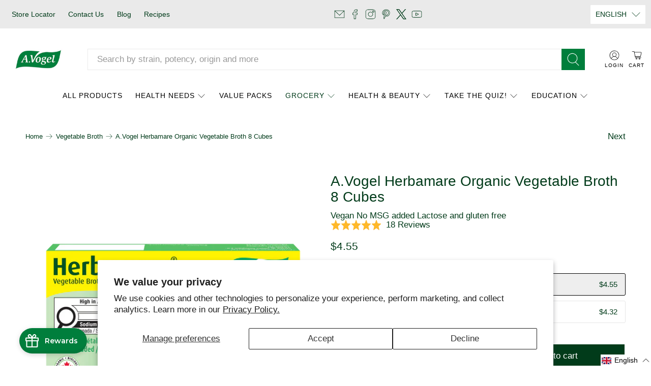

--- FILE ---
content_type: text/html; charset=utf-8
request_url: https://www.google.com/recaptcha/api2/anchor?ar=1&k=6Ldf0HQaAAAAAAzr_xFOZKETj-9NUMINow97pNKg&co=aHR0cHM6Ly9zaG9wLmF2b2dlbC5jYTo0NDM.&hl=en&v=N67nZn4AqZkNcbeMu4prBgzg&size=invisible&anchor-ms=20000&execute-ms=30000&cb=990mq4rb5l60
body_size: 48804
content:
<!DOCTYPE HTML><html dir="ltr" lang="en"><head><meta http-equiv="Content-Type" content="text/html; charset=UTF-8">
<meta http-equiv="X-UA-Compatible" content="IE=edge">
<title>reCAPTCHA</title>
<style type="text/css">
/* cyrillic-ext */
@font-face {
  font-family: 'Roboto';
  font-style: normal;
  font-weight: 400;
  font-stretch: 100%;
  src: url(//fonts.gstatic.com/s/roboto/v48/KFO7CnqEu92Fr1ME7kSn66aGLdTylUAMa3GUBHMdazTgWw.woff2) format('woff2');
  unicode-range: U+0460-052F, U+1C80-1C8A, U+20B4, U+2DE0-2DFF, U+A640-A69F, U+FE2E-FE2F;
}
/* cyrillic */
@font-face {
  font-family: 'Roboto';
  font-style: normal;
  font-weight: 400;
  font-stretch: 100%;
  src: url(//fonts.gstatic.com/s/roboto/v48/KFO7CnqEu92Fr1ME7kSn66aGLdTylUAMa3iUBHMdazTgWw.woff2) format('woff2');
  unicode-range: U+0301, U+0400-045F, U+0490-0491, U+04B0-04B1, U+2116;
}
/* greek-ext */
@font-face {
  font-family: 'Roboto';
  font-style: normal;
  font-weight: 400;
  font-stretch: 100%;
  src: url(//fonts.gstatic.com/s/roboto/v48/KFO7CnqEu92Fr1ME7kSn66aGLdTylUAMa3CUBHMdazTgWw.woff2) format('woff2');
  unicode-range: U+1F00-1FFF;
}
/* greek */
@font-face {
  font-family: 'Roboto';
  font-style: normal;
  font-weight: 400;
  font-stretch: 100%;
  src: url(//fonts.gstatic.com/s/roboto/v48/KFO7CnqEu92Fr1ME7kSn66aGLdTylUAMa3-UBHMdazTgWw.woff2) format('woff2');
  unicode-range: U+0370-0377, U+037A-037F, U+0384-038A, U+038C, U+038E-03A1, U+03A3-03FF;
}
/* math */
@font-face {
  font-family: 'Roboto';
  font-style: normal;
  font-weight: 400;
  font-stretch: 100%;
  src: url(//fonts.gstatic.com/s/roboto/v48/KFO7CnqEu92Fr1ME7kSn66aGLdTylUAMawCUBHMdazTgWw.woff2) format('woff2');
  unicode-range: U+0302-0303, U+0305, U+0307-0308, U+0310, U+0312, U+0315, U+031A, U+0326-0327, U+032C, U+032F-0330, U+0332-0333, U+0338, U+033A, U+0346, U+034D, U+0391-03A1, U+03A3-03A9, U+03B1-03C9, U+03D1, U+03D5-03D6, U+03F0-03F1, U+03F4-03F5, U+2016-2017, U+2034-2038, U+203C, U+2040, U+2043, U+2047, U+2050, U+2057, U+205F, U+2070-2071, U+2074-208E, U+2090-209C, U+20D0-20DC, U+20E1, U+20E5-20EF, U+2100-2112, U+2114-2115, U+2117-2121, U+2123-214F, U+2190, U+2192, U+2194-21AE, U+21B0-21E5, U+21F1-21F2, U+21F4-2211, U+2213-2214, U+2216-22FF, U+2308-230B, U+2310, U+2319, U+231C-2321, U+2336-237A, U+237C, U+2395, U+239B-23B7, U+23D0, U+23DC-23E1, U+2474-2475, U+25AF, U+25B3, U+25B7, U+25BD, U+25C1, U+25CA, U+25CC, U+25FB, U+266D-266F, U+27C0-27FF, U+2900-2AFF, U+2B0E-2B11, U+2B30-2B4C, U+2BFE, U+3030, U+FF5B, U+FF5D, U+1D400-1D7FF, U+1EE00-1EEFF;
}
/* symbols */
@font-face {
  font-family: 'Roboto';
  font-style: normal;
  font-weight: 400;
  font-stretch: 100%;
  src: url(//fonts.gstatic.com/s/roboto/v48/KFO7CnqEu92Fr1ME7kSn66aGLdTylUAMaxKUBHMdazTgWw.woff2) format('woff2');
  unicode-range: U+0001-000C, U+000E-001F, U+007F-009F, U+20DD-20E0, U+20E2-20E4, U+2150-218F, U+2190, U+2192, U+2194-2199, U+21AF, U+21E6-21F0, U+21F3, U+2218-2219, U+2299, U+22C4-22C6, U+2300-243F, U+2440-244A, U+2460-24FF, U+25A0-27BF, U+2800-28FF, U+2921-2922, U+2981, U+29BF, U+29EB, U+2B00-2BFF, U+4DC0-4DFF, U+FFF9-FFFB, U+10140-1018E, U+10190-1019C, U+101A0, U+101D0-101FD, U+102E0-102FB, U+10E60-10E7E, U+1D2C0-1D2D3, U+1D2E0-1D37F, U+1F000-1F0FF, U+1F100-1F1AD, U+1F1E6-1F1FF, U+1F30D-1F30F, U+1F315, U+1F31C, U+1F31E, U+1F320-1F32C, U+1F336, U+1F378, U+1F37D, U+1F382, U+1F393-1F39F, U+1F3A7-1F3A8, U+1F3AC-1F3AF, U+1F3C2, U+1F3C4-1F3C6, U+1F3CA-1F3CE, U+1F3D4-1F3E0, U+1F3ED, U+1F3F1-1F3F3, U+1F3F5-1F3F7, U+1F408, U+1F415, U+1F41F, U+1F426, U+1F43F, U+1F441-1F442, U+1F444, U+1F446-1F449, U+1F44C-1F44E, U+1F453, U+1F46A, U+1F47D, U+1F4A3, U+1F4B0, U+1F4B3, U+1F4B9, U+1F4BB, U+1F4BF, U+1F4C8-1F4CB, U+1F4D6, U+1F4DA, U+1F4DF, U+1F4E3-1F4E6, U+1F4EA-1F4ED, U+1F4F7, U+1F4F9-1F4FB, U+1F4FD-1F4FE, U+1F503, U+1F507-1F50B, U+1F50D, U+1F512-1F513, U+1F53E-1F54A, U+1F54F-1F5FA, U+1F610, U+1F650-1F67F, U+1F687, U+1F68D, U+1F691, U+1F694, U+1F698, U+1F6AD, U+1F6B2, U+1F6B9-1F6BA, U+1F6BC, U+1F6C6-1F6CF, U+1F6D3-1F6D7, U+1F6E0-1F6EA, U+1F6F0-1F6F3, U+1F6F7-1F6FC, U+1F700-1F7FF, U+1F800-1F80B, U+1F810-1F847, U+1F850-1F859, U+1F860-1F887, U+1F890-1F8AD, U+1F8B0-1F8BB, U+1F8C0-1F8C1, U+1F900-1F90B, U+1F93B, U+1F946, U+1F984, U+1F996, U+1F9E9, U+1FA00-1FA6F, U+1FA70-1FA7C, U+1FA80-1FA89, U+1FA8F-1FAC6, U+1FACE-1FADC, U+1FADF-1FAE9, U+1FAF0-1FAF8, U+1FB00-1FBFF;
}
/* vietnamese */
@font-face {
  font-family: 'Roboto';
  font-style: normal;
  font-weight: 400;
  font-stretch: 100%;
  src: url(//fonts.gstatic.com/s/roboto/v48/KFO7CnqEu92Fr1ME7kSn66aGLdTylUAMa3OUBHMdazTgWw.woff2) format('woff2');
  unicode-range: U+0102-0103, U+0110-0111, U+0128-0129, U+0168-0169, U+01A0-01A1, U+01AF-01B0, U+0300-0301, U+0303-0304, U+0308-0309, U+0323, U+0329, U+1EA0-1EF9, U+20AB;
}
/* latin-ext */
@font-face {
  font-family: 'Roboto';
  font-style: normal;
  font-weight: 400;
  font-stretch: 100%;
  src: url(//fonts.gstatic.com/s/roboto/v48/KFO7CnqEu92Fr1ME7kSn66aGLdTylUAMa3KUBHMdazTgWw.woff2) format('woff2');
  unicode-range: U+0100-02BA, U+02BD-02C5, U+02C7-02CC, U+02CE-02D7, U+02DD-02FF, U+0304, U+0308, U+0329, U+1D00-1DBF, U+1E00-1E9F, U+1EF2-1EFF, U+2020, U+20A0-20AB, U+20AD-20C0, U+2113, U+2C60-2C7F, U+A720-A7FF;
}
/* latin */
@font-face {
  font-family: 'Roboto';
  font-style: normal;
  font-weight: 400;
  font-stretch: 100%;
  src: url(//fonts.gstatic.com/s/roboto/v48/KFO7CnqEu92Fr1ME7kSn66aGLdTylUAMa3yUBHMdazQ.woff2) format('woff2');
  unicode-range: U+0000-00FF, U+0131, U+0152-0153, U+02BB-02BC, U+02C6, U+02DA, U+02DC, U+0304, U+0308, U+0329, U+2000-206F, U+20AC, U+2122, U+2191, U+2193, U+2212, U+2215, U+FEFF, U+FFFD;
}
/* cyrillic-ext */
@font-face {
  font-family: 'Roboto';
  font-style: normal;
  font-weight: 500;
  font-stretch: 100%;
  src: url(//fonts.gstatic.com/s/roboto/v48/KFO7CnqEu92Fr1ME7kSn66aGLdTylUAMa3GUBHMdazTgWw.woff2) format('woff2');
  unicode-range: U+0460-052F, U+1C80-1C8A, U+20B4, U+2DE0-2DFF, U+A640-A69F, U+FE2E-FE2F;
}
/* cyrillic */
@font-face {
  font-family: 'Roboto';
  font-style: normal;
  font-weight: 500;
  font-stretch: 100%;
  src: url(//fonts.gstatic.com/s/roboto/v48/KFO7CnqEu92Fr1ME7kSn66aGLdTylUAMa3iUBHMdazTgWw.woff2) format('woff2');
  unicode-range: U+0301, U+0400-045F, U+0490-0491, U+04B0-04B1, U+2116;
}
/* greek-ext */
@font-face {
  font-family: 'Roboto';
  font-style: normal;
  font-weight: 500;
  font-stretch: 100%;
  src: url(//fonts.gstatic.com/s/roboto/v48/KFO7CnqEu92Fr1ME7kSn66aGLdTylUAMa3CUBHMdazTgWw.woff2) format('woff2');
  unicode-range: U+1F00-1FFF;
}
/* greek */
@font-face {
  font-family: 'Roboto';
  font-style: normal;
  font-weight: 500;
  font-stretch: 100%;
  src: url(//fonts.gstatic.com/s/roboto/v48/KFO7CnqEu92Fr1ME7kSn66aGLdTylUAMa3-UBHMdazTgWw.woff2) format('woff2');
  unicode-range: U+0370-0377, U+037A-037F, U+0384-038A, U+038C, U+038E-03A1, U+03A3-03FF;
}
/* math */
@font-face {
  font-family: 'Roboto';
  font-style: normal;
  font-weight: 500;
  font-stretch: 100%;
  src: url(//fonts.gstatic.com/s/roboto/v48/KFO7CnqEu92Fr1ME7kSn66aGLdTylUAMawCUBHMdazTgWw.woff2) format('woff2');
  unicode-range: U+0302-0303, U+0305, U+0307-0308, U+0310, U+0312, U+0315, U+031A, U+0326-0327, U+032C, U+032F-0330, U+0332-0333, U+0338, U+033A, U+0346, U+034D, U+0391-03A1, U+03A3-03A9, U+03B1-03C9, U+03D1, U+03D5-03D6, U+03F0-03F1, U+03F4-03F5, U+2016-2017, U+2034-2038, U+203C, U+2040, U+2043, U+2047, U+2050, U+2057, U+205F, U+2070-2071, U+2074-208E, U+2090-209C, U+20D0-20DC, U+20E1, U+20E5-20EF, U+2100-2112, U+2114-2115, U+2117-2121, U+2123-214F, U+2190, U+2192, U+2194-21AE, U+21B0-21E5, U+21F1-21F2, U+21F4-2211, U+2213-2214, U+2216-22FF, U+2308-230B, U+2310, U+2319, U+231C-2321, U+2336-237A, U+237C, U+2395, U+239B-23B7, U+23D0, U+23DC-23E1, U+2474-2475, U+25AF, U+25B3, U+25B7, U+25BD, U+25C1, U+25CA, U+25CC, U+25FB, U+266D-266F, U+27C0-27FF, U+2900-2AFF, U+2B0E-2B11, U+2B30-2B4C, U+2BFE, U+3030, U+FF5B, U+FF5D, U+1D400-1D7FF, U+1EE00-1EEFF;
}
/* symbols */
@font-face {
  font-family: 'Roboto';
  font-style: normal;
  font-weight: 500;
  font-stretch: 100%;
  src: url(//fonts.gstatic.com/s/roboto/v48/KFO7CnqEu92Fr1ME7kSn66aGLdTylUAMaxKUBHMdazTgWw.woff2) format('woff2');
  unicode-range: U+0001-000C, U+000E-001F, U+007F-009F, U+20DD-20E0, U+20E2-20E4, U+2150-218F, U+2190, U+2192, U+2194-2199, U+21AF, U+21E6-21F0, U+21F3, U+2218-2219, U+2299, U+22C4-22C6, U+2300-243F, U+2440-244A, U+2460-24FF, U+25A0-27BF, U+2800-28FF, U+2921-2922, U+2981, U+29BF, U+29EB, U+2B00-2BFF, U+4DC0-4DFF, U+FFF9-FFFB, U+10140-1018E, U+10190-1019C, U+101A0, U+101D0-101FD, U+102E0-102FB, U+10E60-10E7E, U+1D2C0-1D2D3, U+1D2E0-1D37F, U+1F000-1F0FF, U+1F100-1F1AD, U+1F1E6-1F1FF, U+1F30D-1F30F, U+1F315, U+1F31C, U+1F31E, U+1F320-1F32C, U+1F336, U+1F378, U+1F37D, U+1F382, U+1F393-1F39F, U+1F3A7-1F3A8, U+1F3AC-1F3AF, U+1F3C2, U+1F3C4-1F3C6, U+1F3CA-1F3CE, U+1F3D4-1F3E0, U+1F3ED, U+1F3F1-1F3F3, U+1F3F5-1F3F7, U+1F408, U+1F415, U+1F41F, U+1F426, U+1F43F, U+1F441-1F442, U+1F444, U+1F446-1F449, U+1F44C-1F44E, U+1F453, U+1F46A, U+1F47D, U+1F4A3, U+1F4B0, U+1F4B3, U+1F4B9, U+1F4BB, U+1F4BF, U+1F4C8-1F4CB, U+1F4D6, U+1F4DA, U+1F4DF, U+1F4E3-1F4E6, U+1F4EA-1F4ED, U+1F4F7, U+1F4F9-1F4FB, U+1F4FD-1F4FE, U+1F503, U+1F507-1F50B, U+1F50D, U+1F512-1F513, U+1F53E-1F54A, U+1F54F-1F5FA, U+1F610, U+1F650-1F67F, U+1F687, U+1F68D, U+1F691, U+1F694, U+1F698, U+1F6AD, U+1F6B2, U+1F6B9-1F6BA, U+1F6BC, U+1F6C6-1F6CF, U+1F6D3-1F6D7, U+1F6E0-1F6EA, U+1F6F0-1F6F3, U+1F6F7-1F6FC, U+1F700-1F7FF, U+1F800-1F80B, U+1F810-1F847, U+1F850-1F859, U+1F860-1F887, U+1F890-1F8AD, U+1F8B0-1F8BB, U+1F8C0-1F8C1, U+1F900-1F90B, U+1F93B, U+1F946, U+1F984, U+1F996, U+1F9E9, U+1FA00-1FA6F, U+1FA70-1FA7C, U+1FA80-1FA89, U+1FA8F-1FAC6, U+1FACE-1FADC, U+1FADF-1FAE9, U+1FAF0-1FAF8, U+1FB00-1FBFF;
}
/* vietnamese */
@font-face {
  font-family: 'Roboto';
  font-style: normal;
  font-weight: 500;
  font-stretch: 100%;
  src: url(//fonts.gstatic.com/s/roboto/v48/KFO7CnqEu92Fr1ME7kSn66aGLdTylUAMa3OUBHMdazTgWw.woff2) format('woff2');
  unicode-range: U+0102-0103, U+0110-0111, U+0128-0129, U+0168-0169, U+01A0-01A1, U+01AF-01B0, U+0300-0301, U+0303-0304, U+0308-0309, U+0323, U+0329, U+1EA0-1EF9, U+20AB;
}
/* latin-ext */
@font-face {
  font-family: 'Roboto';
  font-style: normal;
  font-weight: 500;
  font-stretch: 100%;
  src: url(//fonts.gstatic.com/s/roboto/v48/KFO7CnqEu92Fr1ME7kSn66aGLdTylUAMa3KUBHMdazTgWw.woff2) format('woff2');
  unicode-range: U+0100-02BA, U+02BD-02C5, U+02C7-02CC, U+02CE-02D7, U+02DD-02FF, U+0304, U+0308, U+0329, U+1D00-1DBF, U+1E00-1E9F, U+1EF2-1EFF, U+2020, U+20A0-20AB, U+20AD-20C0, U+2113, U+2C60-2C7F, U+A720-A7FF;
}
/* latin */
@font-face {
  font-family: 'Roboto';
  font-style: normal;
  font-weight: 500;
  font-stretch: 100%;
  src: url(//fonts.gstatic.com/s/roboto/v48/KFO7CnqEu92Fr1ME7kSn66aGLdTylUAMa3yUBHMdazQ.woff2) format('woff2');
  unicode-range: U+0000-00FF, U+0131, U+0152-0153, U+02BB-02BC, U+02C6, U+02DA, U+02DC, U+0304, U+0308, U+0329, U+2000-206F, U+20AC, U+2122, U+2191, U+2193, U+2212, U+2215, U+FEFF, U+FFFD;
}
/* cyrillic-ext */
@font-face {
  font-family: 'Roboto';
  font-style: normal;
  font-weight: 900;
  font-stretch: 100%;
  src: url(//fonts.gstatic.com/s/roboto/v48/KFO7CnqEu92Fr1ME7kSn66aGLdTylUAMa3GUBHMdazTgWw.woff2) format('woff2');
  unicode-range: U+0460-052F, U+1C80-1C8A, U+20B4, U+2DE0-2DFF, U+A640-A69F, U+FE2E-FE2F;
}
/* cyrillic */
@font-face {
  font-family: 'Roboto';
  font-style: normal;
  font-weight: 900;
  font-stretch: 100%;
  src: url(//fonts.gstatic.com/s/roboto/v48/KFO7CnqEu92Fr1ME7kSn66aGLdTylUAMa3iUBHMdazTgWw.woff2) format('woff2');
  unicode-range: U+0301, U+0400-045F, U+0490-0491, U+04B0-04B1, U+2116;
}
/* greek-ext */
@font-face {
  font-family: 'Roboto';
  font-style: normal;
  font-weight: 900;
  font-stretch: 100%;
  src: url(//fonts.gstatic.com/s/roboto/v48/KFO7CnqEu92Fr1ME7kSn66aGLdTylUAMa3CUBHMdazTgWw.woff2) format('woff2');
  unicode-range: U+1F00-1FFF;
}
/* greek */
@font-face {
  font-family: 'Roboto';
  font-style: normal;
  font-weight: 900;
  font-stretch: 100%;
  src: url(//fonts.gstatic.com/s/roboto/v48/KFO7CnqEu92Fr1ME7kSn66aGLdTylUAMa3-UBHMdazTgWw.woff2) format('woff2');
  unicode-range: U+0370-0377, U+037A-037F, U+0384-038A, U+038C, U+038E-03A1, U+03A3-03FF;
}
/* math */
@font-face {
  font-family: 'Roboto';
  font-style: normal;
  font-weight: 900;
  font-stretch: 100%;
  src: url(//fonts.gstatic.com/s/roboto/v48/KFO7CnqEu92Fr1ME7kSn66aGLdTylUAMawCUBHMdazTgWw.woff2) format('woff2');
  unicode-range: U+0302-0303, U+0305, U+0307-0308, U+0310, U+0312, U+0315, U+031A, U+0326-0327, U+032C, U+032F-0330, U+0332-0333, U+0338, U+033A, U+0346, U+034D, U+0391-03A1, U+03A3-03A9, U+03B1-03C9, U+03D1, U+03D5-03D6, U+03F0-03F1, U+03F4-03F5, U+2016-2017, U+2034-2038, U+203C, U+2040, U+2043, U+2047, U+2050, U+2057, U+205F, U+2070-2071, U+2074-208E, U+2090-209C, U+20D0-20DC, U+20E1, U+20E5-20EF, U+2100-2112, U+2114-2115, U+2117-2121, U+2123-214F, U+2190, U+2192, U+2194-21AE, U+21B0-21E5, U+21F1-21F2, U+21F4-2211, U+2213-2214, U+2216-22FF, U+2308-230B, U+2310, U+2319, U+231C-2321, U+2336-237A, U+237C, U+2395, U+239B-23B7, U+23D0, U+23DC-23E1, U+2474-2475, U+25AF, U+25B3, U+25B7, U+25BD, U+25C1, U+25CA, U+25CC, U+25FB, U+266D-266F, U+27C0-27FF, U+2900-2AFF, U+2B0E-2B11, U+2B30-2B4C, U+2BFE, U+3030, U+FF5B, U+FF5D, U+1D400-1D7FF, U+1EE00-1EEFF;
}
/* symbols */
@font-face {
  font-family: 'Roboto';
  font-style: normal;
  font-weight: 900;
  font-stretch: 100%;
  src: url(//fonts.gstatic.com/s/roboto/v48/KFO7CnqEu92Fr1ME7kSn66aGLdTylUAMaxKUBHMdazTgWw.woff2) format('woff2');
  unicode-range: U+0001-000C, U+000E-001F, U+007F-009F, U+20DD-20E0, U+20E2-20E4, U+2150-218F, U+2190, U+2192, U+2194-2199, U+21AF, U+21E6-21F0, U+21F3, U+2218-2219, U+2299, U+22C4-22C6, U+2300-243F, U+2440-244A, U+2460-24FF, U+25A0-27BF, U+2800-28FF, U+2921-2922, U+2981, U+29BF, U+29EB, U+2B00-2BFF, U+4DC0-4DFF, U+FFF9-FFFB, U+10140-1018E, U+10190-1019C, U+101A0, U+101D0-101FD, U+102E0-102FB, U+10E60-10E7E, U+1D2C0-1D2D3, U+1D2E0-1D37F, U+1F000-1F0FF, U+1F100-1F1AD, U+1F1E6-1F1FF, U+1F30D-1F30F, U+1F315, U+1F31C, U+1F31E, U+1F320-1F32C, U+1F336, U+1F378, U+1F37D, U+1F382, U+1F393-1F39F, U+1F3A7-1F3A8, U+1F3AC-1F3AF, U+1F3C2, U+1F3C4-1F3C6, U+1F3CA-1F3CE, U+1F3D4-1F3E0, U+1F3ED, U+1F3F1-1F3F3, U+1F3F5-1F3F7, U+1F408, U+1F415, U+1F41F, U+1F426, U+1F43F, U+1F441-1F442, U+1F444, U+1F446-1F449, U+1F44C-1F44E, U+1F453, U+1F46A, U+1F47D, U+1F4A3, U+1F4B0, U+1F4B3, U+1F4B9, U+1F4BB, U+1F4BF, U+1F4C8-1F4CB, U+1F4D6, U+1F4DA, U+1F4DF, U+1F4E3-1F4E6, U+1F4EA-1F4ED, U+1F4F7, U+1F4F9-1F4FB, U+1F4FD-1F4FE, U+1F503, U+1F507-1F50B, U+1F50D, U+1F512-1F513, U+1F53E-1F54A, U+1F54F-1F5FA, U+1F610, U+1F650-1F67F, U+1F687, U+1F68D, U+1F691, U+1F694, U+1F698, U+1F6AD, U+1F6B2, U+1F6B9-1F6BA, U+1F6BC, U+1F6C6-1F6CF, U+1F6D3-1F6D7, U+1F6E0-1F6EA, U+1F6F0-1F6F3, U+1F6F7-1F6FC, U+1F700-1F7FF, U+1F800-1F80B, U+1F810-1F847, U+1F850-1F859, U+1F860-1F887, U+1F890-1F8AD, U+1F8B0-1F8BB, U+1F8C0-1F8C1, U+1F900-1F90B, U+1F93B, U+1F946, U+1F984, U+1F996, U+1F9E9, U+1FA00-1FA6F, U+1FA70-1FA7C, U+1FA80-1FA89, U+1FA8F-1FAC6, U+1FACE-1FADC, U+1FADF-1FAE9, U+1FAF0-1FAF8, U+1FB00-1FBFF;
}
/* vietnamese */
@font-face {
  font-family: 'Roboto';
  font-style: normal;
  font-weight: 900;
  font-stretch: 100%;
  src: url(//fonts.gstatic.com/s/roboto/v48/KFO7CnqEu92Fr1ME7kSn66aGLdTylUAMa3OUBHMdazTgWw.woff2) format('woff2');
  unicode-range: U+0102-0103, U+0110-0111, U+0128-0129, U+0168-0169, U+01A0-01A1, U+01AF-01B0, U+0300-0301, U+0303-0304, U+0308-0309, U+0323, U+0329, U+1EA0-1EF9, U+20AB;
}
/* latin-ext */
@font-face {
  font-family: 'Roboto';
  font-style: normal;
  font-weight: 900;
  font-stretch: 100%;
  src: url(//fonts.gstatic.com/s/roboto/v48/KFO7CnqEu92Fr1ME7kSn66aGLdTylUAMa3KUBHMdazTgWw.woff2) format('woff2');
  unicode-range: U+0100-02BA, U+02BD-02C5, U+02C7-02CC, U+02CE-02D7, U+02DD-02FF, U+0304, U+0308, U+0329, U+1D00-1DBF, U+1E00-1E9F, U+1EF2-1EFF, U+2020, U+20A0-20AB, U+20AD-20C0, U+2113, U+2C60-2C7F, U+A720-A7FF;
}
/* latin */
@font-face {
  font-family: 'Roboto';
  font-style: normal;
  font-weight: 900;
  font-stretch: 100%;
  src: url(//fonts.gstatic.com/s/roboto/v48/KFO7CnqEu92Fr1ME7kSn66aGLdTylUAMa3yUBHMdazQ.woff2) format('woff2');
  unicode-range: U+0000-00FF, U+0131, U+0152-0153, U+02BB-02BC, U+02C6, U+02DA, U+02DC, U+0304, U+0308, U+0329, U+2000-206F, U+20AC, U+2122, U+2191, U+2193, U+2212, U+2215, U+FEFF, U+FFFD;
}

</style>
<link rel="stylesheet" type="text/css" href="https://www.gstatic.com/recaptcha/releases/N67nZn4AqZkNcbeMu4prBgzg/styles__ltr.css">
<script nonce="bc7T4ekZpYczXCxO4iPNLA" type="text/javascript">window['__recaptcha_api'] = 'https://www.google.com/recaptcha/api2/';</script>
<script type="text/javascript" src="https://www.gstatic.com/recaptcha/releases/N67nZn4AqZkNcbeMu4prBgzg/recaptcha__en.js" nonce="bc7T4ekZpYczXCxO4iPNLA">
      
    </script></head>
<body><div id="rc-anchor-alert" class="rc-anchor-alert"></div>
<input type="hidden" id="recaptcha-token" value="[base64]">
<script type="text/javascript" nonce="bc7T4ekZpYczXCxO4iPNLA">
      recaptcha.anchor.Main.init("[\x22ainput\x22,[\x22bgdata\x22,\x22\x22,\[base64]/[base64]/[base64]/[base64]/[base64]/[base64]/KGcoTywyNTMsTy5PKSxVRyhPLEMpKTpnKE8sMjUzLEMpLE8pKSxsKSksTykpfSxieT1mdW5jdGlvbihDLE8sdSxsKXtmb3IobD0odT1SKEMpLDApO08+MDtPLS0pbD1sPDw4fFooQyk7ZyhDLHUsbCl9LFVHPWZ1bmN0aW9uKEMsTyl7Qy5pLmxlbmd0aD4xMDQ/[base64]/[base64]/[base64]/[base64]/[base64]/[base64]/[base64]\\u003d\x22,\[base64]\\u003d\x22,\x22fcKsYRvCo1BbwoTDmhnCpVrDuTQnwqzDssKwwo7DiH18XsOSw4EbMww5woVJw6wnAcO2w7MTwrcWIFRFwo5JRMK0w4bDksOsw6gyJsOnw5/[base64]/[base64]/[base64]/Dr0VOw6kVY8K9AsO7wo3DjWbCpjDClMOGVMO1QAbCucKqwr3CnGMSwoJYw7sBJsKlwqEgWhrCqVYscD1SQMKnwpHCtSlRUkQfwpLCu8KQXcOfwoDDvXHDrkbCtMOEwrYAWTtmw704GsKsG8OCw57Dj1gqccK4wo1XYcOFwpXDvh/DpEnCm1Q9Y8Ouw4M5wrlHwrJbKADCn8OGbVQQPcKeVE0GwoAhP1zCt8KAwokCZ8OpwpYRwpTDh8KIw60fw5HCrxLCr8OzwpEDw4LDjsKiw4hIw6ESXsKpIMKvIghjwovDl8Obw5bDhnzDvkMKwrzDmFsKAsOAX04Qw6ktwrR7NiLDgkdUw5Bswr/Dm8Kxw4bCsnlEFsKew5TDu8KhOcOuF8OHwrQowoTCicOiXMOhX8OCUcKeVRDClhN2wqDCoMKrwqTDsAzCtcOIw5dxIFnDjkhbw79Ud1/CqQjDhMO8fl5VT8KnH8K8wr3DnB1hw6zClBzDrQHDo8OGw54adm/Cg8KCWiZFw7sSwooIw5/Co8OUSg5owpLCscKywqBMaFHDusOBw5/CrXBbw73CnsKbEyJDQ8O5GMKyw4/DuzLDiMOWwpvCocO3IcOZS8KXJcOmw6nDsEPDjn1awp3ComBFPHdvwogQX1t2woHCpHDDm8KaE8OPd8OaWMOMwqjCjsO5VMOHwobCjMOqSsOEw5zDvMKDCBTDgTHDkyXDkBshbBREwr7DmxvCjMO/[base64]/TjbCh2rCrcKJw74aaEPCnhNAwo8aDsONZU9uwqDCvMODNsKvwovClgtRGsKpW28+e8KsRQfDgcKZN1XDlcKOwrJAZsKCwrDDtMO2O1pTYjvDjFA1YsKsNArCiMOxwp/CgMOTMsKMw6JuSMK3TsKecUM/ABjDkDdBw4UCw4PDiMOXJcOpcsOPfW1vdDbCviQOwpbCrDTDr2N8TVgYw55kB8Kiw45beD/CisOeOsKPQ8OaEsKwRHdePALDoWrDlsOFfsKsXMO1w7fCtiHCncKRY3QXFm3Ci8KIVTMhNkIfP8K/w6fDnT3CoxPDvzwKwo8awp/DiCvCmhdoW8ONw5rDm2nDnMK2Hx3Ckwduwp7DvcOxwqBPwoAcWsOLwojDlsOcBG9/eRvCqA8vwpQBwrpTN8KDw63DgsOyw4Uqw5ICex47Z0jCq8K1CyPDrcOId8KneTLCqsK6w47DnMO0O8Ojwo4sdyQtw7fDqMO6V3vCscOaw7HCqcOKwrQ/HcKmZEwDNWJfKMO4WMK8RcOwXgHChR/DgsOiw4t7awzDocO+w7/[base64]/[base64]/CpcKZKXjCvcOXw7BNwrLDocOuEj/DrU9ww6TCsz4kb30nd8KNQsK3e2hqw73DoF1dw5TDmHNBIsK+MAPDjsK0w5Uuwr1lwokywrfCmcKBwqXDtk7CkEVVw5duVsKeYjfDtcOJD8KxBSbDuVo5w5XCnz/Cn8OTw4/CsVVsGAbCtMKxw4BtLMK0wohbwrfCqDLDmg8ww4QVwqQlwq/DrHRUw4MmDsKmQy9EfCXDu8O5TljCvsOzwpBAwot/w5HCmMO/w54XQ8OSwqUoIzPCm8KQw6o2wqUNecOLwrd9DMK4woPCrDvDl2DCjcOvwpdQVVwGw41mV8KWQ18lw4IyOsKiw5XCuUghacKbRsK6Y8KFTsO0MXHDoHHDo8KWUMKuJ2puwoFdIyDDosKrw60dU8KBNMO/[base64]/Dli/CgmPDtsKRDsOPBXEbR2UQLcOWw6NFw494f8KNwrHDuk4HCTcqw7vCjhEpVTXCoQB/[base64]/DosK1wpDCvzzDv8Klwq3DlhgZWTIpw4nDv8OBSHsEw5EbKmYELQPClCIywo7CsMOWMVola2MJw63CiV/[base64]/dcKowqsqVsOCRcKowqY0w5UWSMKww5QIwp/CrFwOTHwYw6PCknLDv8KJHnbCv8OxwrA3wo3CjFvDgwdjw6AiLMKuwpJ7wr05NG/CvsKjw50PwrvDuHjCqylpInLCtcOELUBxwqI0wowvMh/DgQrDr8OJw6Enw6zDrEI+w615wqlrA1PDm8KvwrUAwrs2wotxw59Sw6F7wrQeZBI7woXChy/[base64]/CpSszT8OowrIiwpfClcKxJ3Acw6fDmRllwpTDmxZzL2rDqnLDvcOpeEJSw6vDnsKtw5AAwpXDnkPCqGrCnX7DnjgHJAvDjcKAw7RJbcKhMwFKw5EQw6o8wojDhA4WMsKTw47DpMKawrjDp8O/GsK0LcOhL8OWdsK8NsKvw4zCrcOFesKYe21vwr3CkMKTIMKXRsO9ex/[base64]/woXDmsKOwq3CtMK0w5vDnVXCgMOkJWPCosOXM8Onw5QuM8KWNcOBw488wrE9FQfClwzDrGB6MMOJCjvCgEnDmSomcS4tw7o9w5MXwq0Zw5/DvDXDu8Kuw6ERUsKTPl7CpjQPwq3DrMKBREN7M8O4P8OodG7DqMKlOihIw5c6ZcKaZ8KGZ3ZfB8K6w6nDpgQsw6gNwrjDkXLChRHDljUUWS3DuMOIwpPDtMKwSkPDg8OVEB9qG3w9wojCgMK4NMOyLDbCscK3HQFbAnk2w6cVLsK3wp/Cg8KAw59mQsOcNW8KwqfCkh5fUMOuwpXDnWcqTW1Aw4/[base64]/DgxFlRyw4w5vDrsK7IjTDjMO/w5jDl8KGw6cYHVRFwr/CrMKEw7N1DcKqw5DDicK0J8K/w7LClcK0wo/CnlYWGsKjwoF5w5pKJMKrwqvCssKkFibCucOnUynCgMKCDhLCqcKnw6/ChmzDuRfCjMKYwoZiw4/CjMOrJUnCji3Cl17DnMOowr/DuU/[base64]/DlmvCu0x5w4U6wrvCoVZ6JmzDumvCgsK6wq48wqBgBcKFwpfChF/Dl8KOwqRdw5DCkMOHw4zCs3rDuMK4w7EcacObbDDCjcO/[base64]/w70swokJw5XCm3hvBcOVw6wscMOfwq/[base64]/CqMK1XwjDryTCrMOgMw/Cr1vDgsKzwo9RSMO2DQx/wr1gw4jCmMKLw6E1DgY0wqTDu8KtI8OMwo/DiMO3w71ywo8UMjhqIhvDosKVdX3CnsKFwpfCrlzCjSvDusKEPcKJw65ywovCoStuEQFVw6vCjyfCm8Kyw7HCtjcKwr8CwqJMTsOIw5XDqsKDTcOgwrFcw7QhwoMxSFhxPCbCuGvDsk3DgsOQGMKXJyZUw7NvFMOIcA5Tw6/DosKATTLChsKTBU18SsK0ecOzGGHDpms9w7xPHy/[base64]/DpsKtwq8WL8OIwoPCtw3ChMOJayzDvE04dhFAE8KsMcOhBDnDqy91w7QALinDpcKzw7XDkMOJCTovwoXDn05GTQ7CqsKYwozCqMOYw6rDmcKNwrvDscONwpp2R3/CscOTF3A9LcOMw4oAw6/Dt8OIw6TCoWbDlcKiwpXCm8Odw44bWsK5dEHClcK0JcKfT8Olwq/Dphxsw5JPwpEPC8KcAQ/[base64]/w5bCrsK2VHfCpGXDkk0iZsOwV8K9wrU4woDCsMO9w5XDhMO5w4VuQsK8wr9racKaw4nCrB/CqMOUwpvDgWdqw7fDnmzCnTDDnsOiVXzCsWNuwr/Dmykew4HCo8K2w7LDhB/[base64]/DncKSw5nDr8ODZjM6AUrCjsOnwok/bcKxIsO2wq1uJMKlw6d/w4XCvMOfw7DDksK5wqHCg2XDixLCp1jDhMOBU8KWZsO3dMO2wrTDuMOIKXPCjUJ1wqU/wpMZw7zCnsKYwr1Hw6TCnnsTVl0mwqEfw4DDrUHCkkVlwoPCki5eCF7Du1tWwqTCtxvDh8OFHnl+N8K/[base64]/ClzDkAfCsR/DgMOVT8OpEcKhw43CmcOywo8Kwo/CssKaE8O5wptEw6NrEixROEcjwrXCn8OfGy3Do8ObZMO1KsOfDXXDpsK3wofCt2A0KCjDjcKVbMOJwo0iHmrDq1h6wpzDty/DsSHDmcOOScKUcFLDvDHCnE7ClsO7w4XCv8OQwpPDqyQ/wr3DrsKeJsOLw45XA8Kac8Kpw6UAA8KTwpdjccKbwrfCsWYIYDbCgcOpSg8LwrByw5DDmMOiDsOMwrgEw5/Cs8KOVHItEMOEHMOuwp7Dqn7DvcKmwrfCnsOLJsKFwonDuMOqBCHDucK6D8OUwpoNFTYIFsONwo9BJ8O1wr7CgC7DkMK1GgrDjlfCvsKTFcKMwqLDo8Kwwpcnw4UfwrN0w5wLwrjDnltMw73DrsObckN/[base64]/Dr8KeAgBtw5McwpfDmsOEwrnCnMOAwqVgwobDvMKDK0nCm0fCuFB0P8OOQcOiN0lUEVXDunE5w4EzwozDq2JQwpQ9w7tZGR/[base64]/DkcOhwpjDl8KXwrfDhsKcBFbDggpgwqkKa8KOOMOmTCjCgSkDaBwMwrnClEkGTTNhcMK1GMKDwqhkwqpsYcKqFhjDuX/DgMOAZHbDmhVHGcK8wpbCtlbCocKvw7tDQRPCjsKww5rDs18Kw47DtEXCgcOlw5PCtBXDiVTDgMK3w4pzG8OUO8K5w7g/elzCm0UKaMO8wqgDwoDDlnXDuWjDjcO0wp/DumTCqMKdw4LDhcKTY11UB8Khw4jCsMOMYH/[base64]/[base64]/DicKRSBrDkwgQM8KpwrvDnFLCgMOFwpV8w7xdOHRzPW5IwonCmsKBwpwcPHLDi0LDo8Ouw5bDuRXDmsOOMD7DjcK/GMK5a8K0w7/[base64]/DksOzwqXCs1PCl8OHD05wwodbaA4Zw6nCnQg0w4xzw74jXMKQXVRkwrZ5DcO4wqwHCsKIwrXDpMKewqAFw5rCqcOjWsKaw5rDl8OnEcOrFcK/w7QWwp/Dhx1tM3TChA4vOgPDiMKxwqzDgMO1wqTCr8OGwojCg3t8w7TDu8KCwqbDqWBicMO9dG9VW2TDvm/DmU/CtcOpT8OCZR4IEcOBw4cPYcKNN8OJw6E7M8KuwrHDp8KPwp0mWFAiJnIjwrXDqQwGQsKVXVbDlcOoQknDlAHDisKzw6MHw6PCksOHwqciKsKmw6shw4nCo2/Cq8Oawq84Z8OBQAfDhsOPQiZKwqRAGWzDisOLw6nDnMONwogFdcK/O3gAw480wpllw7DDt2Q8E8OwwojDu8O9wrvDhcK3wojDjF4vw7/CvsKbw5wlVsKVwpNXw6nDgEPDhMKywrDColYxw5F/w7/DoT/CtcKjwoR/ecO/w6HDs8OibgrCuBFawpTCuW5cVcKewpUeGB7DocK3Y03CtsOQbcKRTsOoH8KVJ2jCusK7woPCk8Oqw63CmyoHw4Rmw4oLwr0TVMKkwoM3eW/CisOoOXjCmkV8AiQwERHDsMKTwpnCsMO+wrLDs2TCgB0+DznCqjtzTMKqwpjCjcO+wp7DosKtOsO+WDDDqcKSw4oJw6RMIsOZBcOsYcKkwpFFLRNoe8KGQcK1wo7Dh2BqASvDncO5OUdoWcKeV8OjIjEGEMKowqx/[base64]/CrcKFwqPCklLDuHXCtsKcwq1SVsOJwoIMHnnDvwgufD3DkMOYXsKybcOIw7DDpyxedMKTJnDDscKcfsOgwodFwqhQwpJnGcKpwogMd8Oqdh9awrV1w5XDmDjCgW9rKF/CuzjDtBthw4M9wp7DkF86w7HDucKmwptnJ1TDpy/Dg8OLKj3DusOWwrUPE8OAwpbDjBACw64OwpfDicOSw4wuwpVQLnXCuywGw69PwrHDnsOhIXPCn34oOlvCi8OowoRow5vCsgjDvMOHw5HCnMKZCXExwqJkw4UlOcOGdcK0w4LCgsK/wqfClsO4w4IZVFLCtSMUMW9ew6wgJ8KGw4ttwoVkwr7Dk8OuR8O8AAHCuHvDi3zCpMOrRUgSw7bChMO4T1rDkGAbwqjClMO0w7/DjnVUwqQgX0HDuMOhwrcBwot8wqgQwoDCumjDh8O7eQLDnloCODzDkcO4wqjDm8OFW2tbwofDnMOJwrI9w78Zw6oEIyHDtGPDoMKiwoDDvsKAw5olw5fCnWXCrlMYw4HChcOWCntNwoMHw7DCsXASZcOATMOUXMOGScK+w7/DiyPDosODw5fCrnceEcO8L8OdPUfDmitaScKpB8KSwpXDjWAGfjPDr8KJwq/Cg8KAwqgNOyjDuwvDkUMbLl5IwoZXK8Ktw4vDtMKfwqTCs8OIw5fClsKUL8K2w4I4K8OnBDUdVW3CosOWw5YIwpwFwqwob8O0w5LCjw5cwpB+Sm9Kwoxlw6RXJsKdM8OYw4PClsKew6tDw4LDmcOrwrLDm8Oxdx3DkCnDuRYZUDhnBUTCmMOkJcODZ8KAMMK/bMOBf8OaE8Ofw6jDnQ8fQMKwbEM6wqXCkTvCt8KqwqnClgXDtR19w4Mmw5HCjEYEw4LCjMK4wq7CsFfDnm/[base64]/Dvw1+w5xsw7fDhSvDkUvCnMO4w4rCvsKXGcOZwqnDr3IEw6YmwpA6wqBNQsKGw4IVAxN5ER/CkjrCv8OowqHCghDDhMOMOnHDmcOiw5XDjMOxwoHCnMKdwoRiwrEUw6gUUi54woIsw54kworDgwPCln5kASNRwrDDtj8uw43Cv8Kkwo/DvR8CaMKJw4sOwrDCusOeb8KHLTbCrWfCoUDCs2Iyw5AHw6HDshxMPMOad8KeKcKCw6xPEVhlCR7Dq8OPS0s/wqPCoQfCiBHCkcKNY8Oxwqtwwp1hwqB4w5bCtX7Dmx8wYkUrbkTDgiXDkCHDlQFGJ8OKwrYsw6/Dj2TCr8KXwr3Do8KNbFHCkcKQwr07worCtsKjwqgrUMKVQ8OwwqvCscOpwoxVw6QYKsKTwojCmsO6LMKew60VNsKVwo1uYR/DrhTDi8Oud8KzSsOewqjDsjRZRMO+c8KiwqEkw7xWw7ELw799LsOLUkDChUNDw4gdOlFjFWHCqMKiwoBURcOsw7zDucO4wpdefxFENcOuw4Ycw5wfDwkcZR/Ct8ObAXDDlsK+w7gzNjDDksKbwoXCoUvDvy3DkMKMemfCsTMGbBXDicO7wozDlsK2dcOtTEpewoZ7wrzCisOewrDDjC0kICNZDwoVw4xHwpZswognX8KswqZjwrw0wrzDiMOTWMK6MSlHZRrDj8K3w6MMFcKrwoxyWMK4wpMQB8OGCMO8YsOsLcK8wrjDpD/[base64]/[base64]/RsK3wp/[base64]/DjRdfwrPDrAsjw6d2w6HCphEqwqbDgcO+w5x5KMKcX8O+ZDLCh0p3dHsNOMOKZsKaw64bfBLDoQzDiWzDjMOkwqbDjzkHwoDDllvCkTHCjMKVHMONcsKrwpPDm8OzVsKDw4rDjsO/LMKCw7YXwrgqM8KcNMKIUsO1w4woaWDClMOuwqnDr0NXFlvChsO1X8O8w5ZiNsKYw6HDoMKewrTCicKAwqnCn0rCocOmZ8K1JMK/fMO0wqI6MsOjwrgiw5pIw75RdWnDg8KPYcOQEBPDoMKOw6fCh3MowqIFJmpfwoHDpQrDpMKTwogYw5RMMnjDvMOFY8OJfA4GAcOUw77DjWnDtFLCkcKiLMKUw6xiw4/CkBc3w6YywqTDlcOTVBc5w7ZMRMKGL8OlMjxYw4rDhsOXZmhYwqHCoVAEw7duNMKGwqISwqlqw6Q1KsKOw6gWw745fxF6QMOFwpw9wrrDjmtJRkvDiR92wo/DvMO3w4onwoXCpH8zS8OgasK8UE8Gwogpw7XDrcOOIcOmwqY6w7IkRcKXw7MHHhRDGMKmEMKWwqrDgcOyNcO/bF7DkVJdQDsRUk0qwoXCq8OSTMKKJ8OKwoXDmm3ChyzCoyo4w7hpw7TDkzwzLyk/dcOYV0Z7wo/CsgDCqMKTw68JwpvCr8KYw6fCtcK+w404wq/Cilhzw73Co8KvwrPCpcO4wqPCqDABwqYtw5LCjsOmw4zDjGvDlsKDw71ERHhCOVvDqGhGfQrDkwjDqVddX8KmwoXDhEDCt0dKHsKUw7J3LsK6RlvCk8KFwqJ7IMOiPAXCtMOVwqDCksKJw5bDjD/CgkkwciMRw6PDncOiHMKyR25dcMOiw5BtwoHCq8OBwpPCt8Kgw4PDlsOKPWPCuQVcwq9owoDDgsKnWATChwFxwrEPw6bDjsOaw5jCpXojwq/CoUolw6ReJFrDtsKBw4jCo8OxJhtnVEJNwoXCnsOEfFLCuTMCw6jCuUxEwrTDq8Odd1PCiifDvFXCuAzCqcKwT8KuwrItBcKFZcKow7oOfcO/wrYgNcO5wrFfa1XDl8KURMOXw6h6wqRbD8KawoHDjsOgwrvCvcKneB9ZJVRpwqtLUXXDpz5nwpnCsDwwKXrCmMKUOVd6HF3DvcOow4k0w4TDtmDDm37DuS/CnMKALToJKggBKS9dYcKdw4MYNjY/C8O6ZcO1HsOcw7s5U1IYSS1Dwr/CocOBRH0pHT7DosK0w6Jtw7/DsVdOw5tjBQg1AcO/wrtVG8OWZF1sw7vCpMOGwpdNwqVDw5xyJsOsw7LDhMORe8OQTFtmwpvCuMOtw5fDtmrDhiDDv8Odf8O8Li4cwojCm8OOwpFxJSJGwprCvXvCksOWbcK9wo9ITzDDvhzCsz9Lw5tgXxklw5wOw4PDscK6R0/[base64]/[base64]/Dl8OQwrPCjVXDu00Qw7hYLMKPe8K0X8KFwosLw6jDpHgNw6ZawrzDpMKxw6cew7pEwrPDrcK+RDZSwr9tNcOrZcO/Y8KFQSvDlAcma8O7w4bCoMO8wqk+wqIwwrxDwrVww6YRO3XDoDt1dDbCjMO9w4cNAcONwqtVw5jDjTbDpg15w5bDq8OSwql0wpQTf8OWw48YLndTUcKPCgvDlTrClcO1wrpOwrN2w7HCvW3CpDMqbVMkJMOKw4/Cv8OmwoFtTl8Kw78UBFbDgDA9TGA/[base64]/DrsKMw5bChmjDo8OqejPCgsKyT8K1woXCsQ9lQsKjNsO6a8K+EsO9w4HCnlLCvsK4fHoFwpdsGsOrBnMEWMKSLsO5w7PDmsK7w4zClcOPCMKCRS9ew7zCisOQw51KwqHDkEnCpMOkwp3CmnfClhvDq1chw6DCsEh/woPCkRTDh0pjwrHDnEPDg8OQSXnCo8O/wo9de8KxNkIEBMK2w4JIw7/Do8Ktw6zCoQ0hWsOaw4vClMK8w78mwrI+S8KucErDuTHDv8KJwp/[base64]/RcK0w6TDisO5w7ddJQXDusKKYcKmw6Z9MsOCw5g8w6vDmMKYPsOAwoYRw70KPMO6cFTDsMO4wrEJwo/ChsKew5HChMOzPVfCncKsI07DplbCtXHDl8KlwrF9OcO0cGocG01KKFYOw5zCpTY7w6zDsm/[base64]/[base64]/ClEjDoznDumjDvwvDoj3Do8ODw4ouY8OLIXHDvibDp8OpesOSTWTDtkrCuSbDvi/[base64]/w7AuZWINwotQw6nDi8O/w47Dk8OLaCoDaMK1wrzCjWzCtMOiZMKyw63DiMO9w6/DsDDCp8Ofw4lBZ8ObW0Y3b8K5NUvDkgIaT8OfaMK7wqhLYsOhwoPCt0Qpf3Qtw64Hwq/CicOJwrHCpcKbcSNLEcKXw64mw5zCjklDIcKIwrTCiMKgLA9CS8O7w5tHw57Co8KtdxjCrlnCgcK7w4pzw7zDncKeQcKZICPDs8OHEG3ClMObwqrCi8KTwp9sw6DCscKLZ8KsTMKnT3TDkMOea8KRw4oddlxHw77DnsKED2I1QsOZw4s6wqHCjMObAsO/w60Lw7oAX0pXwoVuw79+MQtAw4gkwrXCocKBwqTCpcOGFwLDhgjDo8KIw7k+wpJbwqg4w6w/w65XwpvDssOBY8KgPMKxVXEswqnDjMKFw5jCu8OkwrAhw5jCncOmfQIrN8KeLMOFH08rwqfDsMOMB8OvUzMQw5rChWDCjGhBAsKXVjlLwrPCg8Kfw4PDt0RuwqwcwqjDrVnCqiDCqcOuwqHCkgdyYMKUwo7CriPChDc0w7gqwp/DlsO9DyMww7YHwq/[base64]/S2bCpkzCi8OwERA9CmvDghzCkMOOIxbDqAvCs8OwT8KHw7sVw7DDtsOzwoFkw5XDggFew77CpxLCsynDiMOVw4cmUyvCtMOGw6vCqj3Dl8KME8O1wpYQBcOmF3DCssKQwrHDn2XDnRRswpVyGXweb2cLwq42wq/CtU16HcKdw5RafcKSw47ChsOTwpjCqxpSwowqw65Kw59UUyDCggRNOMKCwrbCmxbDnyZ9UWTCo8O9S8O5w4TDgyvCj01Ww541wpvCmjnDmijCscO+CsOQwrowKkTCtMOgOcOZbsOMdcObUsOSM8Ksw63Dr3smw4x1UBI6wpJ/wp8EcHULBcKrB8O3w5PDlsKQEE/DthRWZ3rDqjvCqFjCgsKafcKdcU/CgBh5RcOGwqTCg8KxwqEuEAc+wrcEWHnCj0pHwrlhw59Gw7jCmlvDjsO8wrnDtXjCvG5MworClcK8c8OfS27Do8KPwr5kwo/CjEY0fsKUNMKywpcew5AmwpwxG8K7cwYfw6fDhcKcw6/[base64]/DvSDCoT58w5p/[base64]/ClDXDl8KZM28twoocw5AKwoYCw5d2OcKpUsKiYMO3wrUNwo8TwrbDvGNUwoxQw7nCrhLCuzYYCSNjw4REN8KtwqPCtsOKwqjDucKmw4UfwoFgw6Jxw40fw67ChUXCusKyBMKrI1lkccKiwqp8RMOBJA5wWsOgV0HCoxQCwoJqbsKgdznCtw/Cv8KKLsOhw6HCqlXDtyzDrjJHMMK1w6LDnkFzXV3CgcKkLcKkw6UNw4p/w7nCucKFEHkpCmZ0B8KbWMOEBMOiYsOUaR49Jz5swoolPMKbYsKVSMOIwpTDmcOKw4krwrnCpg08w58Vw6bCksKEVsKkElxiw5zCugEgJU5Ya1I/w4RYN8OCw6fDohTChHzCu0caD8OEAMKOw6bDmsK4WRDCk8KiXXrDocOaFMOPLD8yOsKNwoHDr8KzwrHDsVXDmcOsOcKhw4/DocKxWsKiFcKew6VPM3YZw4zCknrCpMOBSBbDnUzCs289w5vDijVkCMK+wrjChk3CshZYw6EQwozCiUrCnCrDqEHCqMK+CMOowothK8OiJXzDoMOfw4nDmCwSIsOiwq/DiVLCvEpuOMKlbFjCkcOIKl3CtjLDmMOjCMOewpAiFD/CiGfCgSx6wpfDoVvDs8K7wpwQOhhKbi9uOQYqEsOqw4opZjbDhsOLw5fClcKXw63Dl33CvMKmw6zDhMOyw5ggQH3DlEcHw6/[base64]/[base64]/Dw4uAcOebsOaLH8SEMK9w7/[base64]/[base64]/WsO+w7zCssOHw7/[base64]/DlcOTwpLCmCd/[base64]/DrQbDv0ROw4oNcMOSwpUUwpkpQ2nCusO5K8KQw4bDv1nDogVfw5XDomHCo0nChsOVwrXCihYdIEPDkcO0w6B1wrdbVcKHFErCvsKgwqHDrxwuLXbDgsOgwq5zClrCvMOpwr1Rw5TDvsOIY1RnQcKVw79awp7Dr8OgB8Kkw7/CusKXw4ZgflR3w5jCsyLCm8OcworCg8K+OsO+wrHCqytkw6HDtFoZwpjCkXI0wqEbwrPDvXEswqkAw73CisKHUSXDqkzCrS/CsA84w7DDiVXDgl7Dt1vCl8Kew4jDp3JJasOZwrPDrxVEwobDvAfCqA3DkMKyeMKvOXHCqsOrw47Dt0bDmwwvw5plw6jDsMKTJsKZRcKOZsOAwrhWw7pqwoYhwpExw4zCjmPDlsK6worDq8Ktw4LCgcONw51RLyTDp31Tw40tKMOUwpxOVMK/SD5LwrU7w4Z2wqrCh0XDqjPDqGbDoUM+VSpjFcKXIDLCkcK/w7l0KsOTX8KRw5LCgkzCo8O0b8Oqw7UJwpASNyk+wpIWw7QsYsOvSsObC3llwrvCpMKLwqPClcOQU8Opw53Dk8OCbMK3H2vDkAjDuy/Cj0HDnMOBw7/DscO7w4nCryJgeQAuYsKaw4LDtQsQwqlwfU3DkDrDv8Ogwo/CvQfDiXDCrMKUw6PDtsOcw5fDrQ8kTMOAZsKRAivDmiHCv3rDmMOeG2nCqxxhwpp/w6bCucK/AFtCwpwSw6vChW7DpXjDuRzDjMO1RkTCg0s1fmcrw6R4w77ChMOtWD5Hw5h8T3EmaHEWH3/DgsO7wqvDu3LDqlEOETJfw6/Dh3TDth7CqMKhBFXDnMO3YV/CgsK8NXcnAi0yKnp4fmLDpz1bwpNmwqFPMsK/QsKTwqTDmw9AGcOCWEPCn8KdwojChMOXwo3DkcO7w73DkQLDr8KNLsKewqJGw7vDnEjDjkzCuFY6w4QWf8OdGWTCn8K8w5ZIDcKLSB/CpgspwqTDo8OudsOywrFqIsK5wqFNVcKYw7cZCMKEJcOaYTtNwo/Doz3Dj8OvLsKjwqzCvcO5woVOw4TCu3TCicOhw4vCmnjDt8KmwrFJw4XDhhZBw4dwHyXDosKWwrnCki4Se8K4S8KpLURhIFvCk8Kqw6LCgcKpwpNUwo3ChMOiTzY9w7jCt2DDnsOawrUlNMK/wojDscK1FgXDtMKhFXLChCMWwqjDoz8qw6pRwpgOw6w/[base64]/DqcOdRsK0w7VQR1FmFcKUVEDDvVLCsQ3DmMK1XlEtwodMw4sJwrfCpQVcw43CnMKOwrU/[base64]/[base64]/DnhsgEMKKXMOCwrbCnXt3NsOzwoNpGArCgsO8wojCmcOSL1VLwqLCkFfDnjctw48mw78Dwq/CgD0Zw4IowoBmw5bCpcKUwrxtFiR0G28CDn/CtUjCncOGwrJPwoZNB8Oswot9Whh6w4MYw7DDncKmwoZCGmTDrcKeDsOYccKMw5/[base64]/[base64]/ChX7Cl8OOW8K8wqFoZi3DmsO+w59Pw44qw6DCs8OzY8KQc29zQMKtw6XClMOawrEQXsOEw6bCiMK5dAN3e8Ohwrw5wpx6QcOdw7g6wpc6DsOCw605wq1QV8OewqIyw5/DtAvDs0LCncOzw6IFwqHDqCfDlQldT8Kpw7pDwoPCt8Oow5fCjX7Ck8K3w4pTfzrCrcOvw6vCmWjDv8OAwo/[base64]/Ds2rCpQI3wrYmwojCvnHCuMKUw55oXzZJB8Kew4PDnmo2w63CtcK/FUnDvsOFQsKAw600w5bDkWBEUzMjJUfCjlF6CsOwwo4pw7F9wrNowqnCq8O1w61ebX4fNMKxw4pHUcKFfMOCDkTDt0QHw5vClFnDhMOpX2zDscOXwrHCqUYnwq3ChsKdD8OzwqPDvVY3Kw3CnMKFw4/ClcKPFSR9dhI8TcKowrHCr8K7w4/CuFjDpifDrsOLw5zDp3RvWsKuS8OLbU1zasO8w6ISwpENaGfDrMKdeCBQAsKAwpLCp0JZw71jO0UeTRPCqkjDkMO4w63DtcOoQxDDkMO0wpHDt8KkdnRfIxfDqMOSKx3DsRwrwpcAw4lPL2TDo8Oxw4FUOkxJGsKBw7x2C8K8w6ZcL3RRGS3CiwY7BsOywq9Nw5HCkl/DvsKAwqxFRsO7eEJZcGMEw7vDs8OKW8Kxw4jDijpbU3XCjmkFw45tw7HCk3lbURQzwrDCqyUafn06F8KjHcOhw7Vhw47Dn1jCoGVKwq3Dqjgzw7PCqio2FMKKwpJyw4/Dp8OOw67CoMKmKMOpw6/Dt1sEw4N4w51kHMKjZcKcw5oVbsOJwqBiwrs3fsOgw658FyvDm8O9wqsEw7lnW8OmIMOPwr/DjsOZWAt2cy/CkjLCjADDqcKQV8OOwoHCt8OvOg0KHBHDjikJFCNlMsKHw55mw6xkQDIiZcOVw55pBMO2wo1KHcOBw7wqw5/[base64]/Cj2jDjsOdwrLCkkDCuMOwwqlVJsKVDWzCl8OZE8OsXsKgwq7DoCvCrsKBQsKsKX53w5bCpsKQw7wMIMKrwoTCoD7Di8OQNcKmw5pvw4PCh8OcwqfCuCwdw5AVw6/DucOhZMKuw5fCicKbY8OYHR1nwr9vwqh7wq7DvjbCjcOiLTkow6bCmsKvCCRIwpPDlcO6woMBwqfCksKFw4TDu185UEbCrVQVw6zDusKhByjCmsKNacKzRMKlwrLDmyw0w6vCoUl1GHvDgsK3R0oINhoZwqUCw5tOF8OVfMOnUXgkEy/Cq8KOfCp0wocQw5JuD8OTfQAqw5PDsH99w4vCpyFCwrHCocOQTzdRCXIHKxwAwrPDqsO4w6RwwrPDikDDjsKjOsKBEVLDisOfZcKTwpvCjQLCgsOXQcKUUHnDoxTDrMOuezXCtnzDjsKhcMK1bXc3exxnOW/DisKjwo4owrdeIAFpw5/CpMKTw4TDh8Oqw5zCqgF4JcOpHSHDmwRlw4PChcOdYsOTwrzDgSzCl8KVwoxaOcK4w7jDp8OtOhUsNcOXw5HCmiVbQUY3wo/DrsKMwpQGIArCscKswrrDpcK3wqzCnwcFw7U6w7/DnRLDq8OfUnIPDmEfw6toVMKdw7N2U1zDrMKqwofDvE0HG8K/FsKew7slw4Q3B8KUH0vDiDQJRsOjw5F4wrEaQEVKwrY+SVHClRzDm8K4w5t1HsKFTkXDucOCw6PCvRnCmcOSw5nCq8OfRcO/Z2vCt8K9w57CqAkaaj7Dt3/DpjbDs8K+RUhXX8KxGsOzLlYALzQMw5ZZeBPCq09xIVdSPMOMf2HClsOmwr3DpzI/[base64]/MVBnacOFCMOSwpDDrAvCiwAJGmVmwpDCoRbCpl/DpUAqHTVVwrbCvUvDp8KHw4grwo9VZ1VMwq4UGWtXCsOvw4hkw5Jbw4oBwo/DrcKVw4zDokLDkiHDsMKqUEc1bm3Cm8OOwovCq0/DsQt1YA7Ds8ObWMOUw4JbQsKmw5fDosKgCMKTVcOCw7QOw6law6VgwqLCpw/[base64]/Crg8/J8O6wqXDvl3DjAlOwoTDkyTCvsKyw4DDvz0jdGlTEMO4wqEuE8KEw7PDssKlwpjDsiwiw49QT1x3OMOew7LCtH0ZfcKjwpjCpH1oO07DijRQasOVFsK2Y0HDmcO8T8OhwpwSwqTDnGjDkiBzFj5uO1TDusO2Km/Dq8OiD8KIJkNzaMKbw4p2HcKNw6VAwqDClj/CvMK3UU/Cpk3Dr3zDt8KHw4lVXsOUwrrCqsO2aMOYw5/ChMKTwptGwqHCpMOxMhhpw7rDhixFbRPCgcKYGcK9JC8ybMKyR8KUUlZrw60xH2TCqyTDtU7Cp8KkO8OTK8K/[base64]/DisKQwrliwp4zw5stZ8OSEg3CtMKIw5/CjMKYw7Amw7B7EhXCqiADVMOEw77CulPDrMODUcOeYcKKw4tWw5DDmkXDuAheH8KWUcKYEkUhQcKQO8Kpw4ERKMO7BXrDkMKjwpDDicKYdTrDuUcLEsKKCUPCjcOow7MBw6VlPDIaG8KbJMK3w6/CgMOMw6rCs8O1w5HCkknDoMK8w71FLzzClUTCtMK5acO7w5/DiGV1w6zDrjgpwq/Dh1HDiCUMWcOFwq4fw65Lw7fCpMOpw5jCnVtnOwLCvMO4QmlXdMKjw4tqFWPCusOMwrjCsDVbw7AUQWoFwpAmw5vCvMOKwpMkwojDkMOxwrgywr4Cw58cCFnCtkl6BAYew64PWilDEcK0wrfCpwl5cUUEwqzDhcKkcwAtOwYEwrfDmcKuw4/CqMOWwogqw7vDq8KcwroLSMKWwoTCucKdwpLCtg1Ow7jCtsOdX8O9OMOHwofDu8OXKMOiSHZaXz7DjUdyw7wSw5vDmAzCuWjCh8KLw73Cvx3DlcKWHx7DnlEfwqYLNMKRIkrDjATCmWpIGMOEJzjCriFhw7bCiSMyw7nDvATDp00xwrJ1IUcXwrVBw798RS/DqXlaesOAw4gmwrDDp8OwHcOye8K/[base64]/wo1JIH8MccKnwozCpkPDt2/[base64]/w65EJ8KSHsKUw5TCo8Kww6rChsOmw4hKTMKZwrd4BXsjw57CgMOeI1ZhRBU5w485w6dfVcOVJ8Kzwo5BfsK/wqkvwqV9woDCmT8fw7Njwp5IP3pIwp/CqhIRU8OVw4MOwps0w7pPNMO8w5bDmcOxw408Y8K0PkzDjXXDtsOfwp7CtWDCp1HDkcKCw6XCuSfDigLDjiPDjsK7wp/[base64]\\u003d\x22],null,[\x22conf\x22,null,\x226Ldf0HQaAAAAAAzr_xFOZKETj-9NUMINow97pNKg\x22,0,null,null,null,0,[21,125,63,73,95,87,41,43,42,83,102,105,109,121],[7059694,231],0,null,null,null,null,0,null,0,null,700,1,null,0,\[base64]/76lBhmnigkZhAoZnOKMAhnM8xEZ\x22,0,0,null,null,1,null,0,1,null,null,null,0],\x22https://shop.avogel.ca:443\x22,null,[3,1,1],null,null,null,1,3600,[\x22https://www.google.com/intl/en/policies/privacy/\x22,\x22https://www.google.com/intl/en/policies/terms/\x22],\x22k/WUhgJGGwFNSOzSvchnIaRT42aW54XQGDV9XBH7V6k\\u003d\x22,1,0,null,1,1769917783738,0,0,[146,162],null,[110,179],\x22RC-7OjPeJOtSuW_-Q\x22,null,null,null,null,null,\x220dAFcWeA5_8I3O0SrtgjmI0_WomarKQhsolXz5z3J34_kGLPPVcy-3ZD3-ijf5gU_1zWl1AsPIj1MH03Eg9G4tBKVqb2X0xdmkRA\x22,1770000583941]");
    </script></body></html>

--- FILE ---
content_type: text/javascript; charset=utf-8
request_url: https://shop.avogel.ca/products/a-vogel-herbamare-vegetable-broth.js
body_size: 752
content:
{"id":6710684647603,"title":"A.Vogel Herbamare Organic Vegetable Broth 8 Cubes","handle":"a-vogel-herbamare-vegetable-broth","description":"\u003cp\u003eThe tastier \u003ca href=\"https:\/\/www.avogel.ca\/en\/health\/healthy-eating\/herbamare\/broth\/index.php\" title=\"Vegetable Broth\" data-mce-fragment=\"1\"\u003evegetable bouillon\u003c\/a\u003e ! This great vegetable broth will bring out the flavor of your meals.\u003cbr\u003e\u003c\/p\u003e\n\u003cul\u003e\n\u003cli\u003eEnhance the flavour of any dish: Soups, sauces, stews, rice, risotto, pasta, couscous and vegetables\u003c\/li\u003e\n\u003cli\u003eAll ingredients are organic and fair trade\u003c\/li\u003e\n\u003cli\u003eVegan\u003c\/li\u003e\n\u003cli\u003eNo MSG added\u003c\/li\u003e\n\u003cli\u003eLactose free\u003c\/li\u003e\n\u003c\/ul\u003e\n\u003ch3\u003eHow to use\u003c\/h3\u003e\n\u003cp\u003eTo prepare broth or a base for a sauce: Dissolve 1 cube in 500 mL of boiling water.\u003c\/p\u003e\n\u003ch3\u003eIngredients\u003c\/h3\u003e\n\u003cp\u003esea salt, palm fat*, maltodextrin* (from maize), raw cane sugar*, yeast extract*, vegetables* (parsley*, carrots*, parsnip*, leek*, onions*), chicory extract*, spices (lovage*, curcuma*, garlic*, mace*), shiitake mushrooms*. Lactose and gluten free. *Certified organically-grown by: CH-BIO-004 EU\/non-EU Agriculture\u003c\/p\u003e\n\u003cp\u003e \u003c\/p\u003e","published_at":"2021-05-26T10:07:32-04:00","created_at":"2021-05-26T10:07:32-04:00","vendor":"A.Vogel","type":"Natural Food","tags":["Caffeine Free","Cruelty Free","Gluten Free","grocery","Lactose Free","lactose-icon","MSG Free","msg-icon","natural food","Vegan","Vegetable Broth","Vegetarian"],"price":455,"price_min":455,"price_max":455,"available":true,"price_varies":false,"compare_at_price":0,"compare_at_price_min":0,"compare_at_price_max":0,"compare_at_price_varies":false,"variants":[{"id":39873827504307,"title":"Default Title","option1":"Default Title","option2":null,"option3":null,"sku":"41030011","requires_shipping":true,"taxable":false,"featured_image":null,"available":true,"name":"A.Vogel Herbamare Organic Vegetable Broth 8 Cubes","public_title":null,"options":["Default Title"],"price":455,"weight":97,"compare_at_price":0,"inventory_management":null,"barcode":"058854300111","requires_selling_plan":false,"selling_plan_allocations":[{"price_adjustments":[{"position":1,"price":432},{"position":2,"price":387}],"price":432,"compare_at_price":455,"per_delivery_price":432,"selling_plan_id":3114795258,"selling_plan_group_id":"08ed3734c901c0f057043d6aae0388ae72f8273b"},{"price_adjustments":[{"position":1,"price":432},{"position":2,"price":387}],"price":432,"compare_at_price":455,"per_delivery_price":432,"selling_plan_id":3168731386,"selling_plan_group_id":"08ed3734c901c0f057043d6aae0388ae72f8273b"}]}],"images":["\/\/cdn.shopify.com\/s\/files\/1\/0565\/8243\/9091\/files\/avogel-herbamare-organic-vegetable-broth-8-cubes-2901693.png?v=1768978453","\/\/cdn.shopify.com\/s\/files\/1\/0565\/8243\/9091\/files\/avogel-herbamare-organic-vegetable-broth-8-cubes-6617550.png?v=1768978453"],"featured_image":"\/\/cdn.shopify.com\/s\/files\/1\/0565\/8243\/9091\/files\/avogel-herbamare-organic-vegetable-broth-8-cubes-2901693.png?v=1768978453","options":[{"name":"Title","position":1,"values":["Default Title"]}],"url":"\/products\/a-vogel-herbamare-vegetable-broth","media":[{"alt":"A.Vogel Herbamare Organic Vegetable Broth 8 Cubes - A.Vogel Canada","id":38128416751866,"position":1,"preview_image":{"aspect_ratio":1.0,"height":2048,"width":2048,"src":"https:\/\/cdn.shopify.com\/s\/files\/1\/0565\/8243\/9091\/files\/avogel-herbamare-organic-vegetable-broth-8-cubes-2901693.png?v=1768978453"},"aspect_ratio":1.0,"height":2048,"media_type":"image","src":"https:\/\/cdn.shopify.com\/s\/files\/1\/0565\/8243\/9091\/files\/avogel-herbamare-organic-vegetable-broth-8-cubes-2901693.png?v=1768978453","width":2048},{"alt":"A.Vogel Herbamare Organic Vegetable Broth 8 Cubes - A.Vogel Canada","id":38128406921466,"position":2,"preview_image":{"aspect_ratio":1.0,"height":2048,"width":2048,"src":"https:\/\/cdn.shopify.com\/s\/files\/1\/0565\/8243\/9091\/files\/avogel-herbamare-organic-vegetable-broth-8-cubes-6617550.png?v=1768978453"},"aspect_ratio":1.0,"height":2048,"media_type":"image","src":"https:\/\/cdn.shopify.com\/s\/files\/1\/0565\/8243\/9091\/files\/avogel-herbamare-organic-vegetable-broth-8-cubes-6617550.png?v=1768978453","width":2048}],"requires_selling_plan":false,"selling_plan_groups":[{"id":"08ed3734c901c0f057043d6aae0388ae72f8273b","name":"Subscribe and save 5% now and 15% on repeat deliveries","options":[{"name":"Deliver every","position":1,"values":["1 month","2 months"]}],"selling_plans":[{"id":3114795258,"name":"Deliver every 1 month","description":null,"options":[{"name":"Deliver every","position":1,"value":"1 month"}],"recurring_deliveries":true,"price_adjustments":[{"order_count":1,"position":1,"value_type":"percentage","value":5},{"order_count":null,"position":2,"value_type":"percentage","value":15}]},{"id":3168731386,"name":"Deliver every 2 months","description":null,"options":[{"name":"Deliver every","position":1,"value":"2 months"}],"recurring_deliveries":true,"price_adjustments":[{"order_count":1,"position":1,"value_type":"percentage","value":5},{"order_count":null,"position":2,"value_type":"percentage","value":15}]}],"app_id":"bundlesubscriptions"}]}

--- FILE ---
content_type: text/javascript; charset=utf-8
request_url: https://shop.avogel.ca/products/a-vogel-herbamare-vegetable-broth.js
body_size: 1323
content:
{"id":6710684647603,"title":"A.Vogel Herbamare Organic Vegetable Broth 8 Cubes","handle":"a-vogel-herbamare-vegetable-broth","description":"\u003cp\u003eThe tastier \u003ca href=\"https:\/\/www.avogel.ca\/en\/health\/healthy-eating\/herbamare\/broth\/index.php\" title=\"Vegetable Broth\" data-mce-fragment=\"1\"\u003evegetable bouillon\u003c\/a\u003e ! This great vegetable broth will bring out the flavor of your meals.\u003cbr\u003e\u003c\/p\u003e\n\u003cul\u003e\n\u003cli\u003eEnhance the flavour of any dish: Soups, sauces, stews, rice, risotto, pasta, couscous and vegetables\u003c\/li\u003e\n\u003cli\u003eAll ingredients are organic and fair trade\u003c\/li\u003e\n\u003cli\u003eVegan\u003c\/li\u003e\n\u003cli\u003eNo MSG added\u003c\/li\u003e\n\u003cli\u003eLactose free\u003c\/li\u003e\n\u003c\/ul\u003e\n\u003ch3\u003eHow to use\u003c\/h3\u003e\n\u003cp\u003eTo prepare broth or a base for a sauce: Dissolve 1 cube in 500 mL of boiling water.\u003c\/p\u003e\n\u003ch3\u003eIngredients\u003c\/h3\u003e\n\u003cp\u003esea salt, palm fat*, maltodextrin* (from maize), raw cane sugar*, yeast extract*, vegetables* (parsley*, carrots*, parsnip*, leek*, onions*), chicory extract*, spices (lovage*, curcuma*, garlic*, mace*), shiitake mushrooms*. Lactose and gluten free. *Certified organically-grown by: CH-BIO-004 EU\/non-EU Agriculture\u003c\/p\u003e\n\u003cp\u003e \u003c\/p\u003e","published_at":"2021-05-26T10:07:32-04:00","created_at":"2021-05-26T10:07:32-04:00","vendor":"A.Vogel","type":"Natural Food","tags":["Caffeine Free","Cruelty Free","Gluten Free","grocery","Lactose Free","lactose-icon","MSG Free","msg-icon","natural food","Vegan","Vegetable Broth","Vegetarian"],"price":455,"price_min":455,"price_max":455,"available":true,"price_varies":false,"compare_at_price":0,"compare_at_price_min":0,"compare_at_price_max":0,"compare_at_price_varies":false,"variants":[{"id":39873827504307,"title":"Default Title","option1":"Default Title","option2":null,"option3":null,"sku":"41030011","requires_shipping":true,"taxable":false,"featured_image":null,"available":true,"name":"A.Vogel Herbamare Organic Vegetable Broth 8 Cubes","public_title":null,"options":["Default Title"],"price":455,"weight":97,"compare_at_price":0,"inventory_management":null,"barcode":"058854300111","requires_selling_plan":false,"selling_plan_allocations":[{"price_adjustments":[{"position":1,"price":432},{"position":2,"price":387}],"price":432,"compare_at_price":455,"per_delivery_price":432,"selling_plan_id":3114795258,"selling_plan_group_id":"08ed3734c901c0f057043d6aae0388ae72f8273b"},{"price_adjustments":[{"position":1,"price":432},{"position":2,"price":387}],"price":432,"compare_at_price":455,"per_delivery_price":432,"selling_plan_id":3168731386,"selling_plan_group_id":"08ed3734c901c0f057043d6aae0388ae72f8273b"}]}],"images":["\/\/cdn.shopify.com\/s\/files\/1\/0565\/8243\/9091\/files\/avogel-herbamare-organic-vegetable-broth-8-cubes-2901693.png?v=1768978453","\/\/cdn.shopify.com\/s\/files\/1\/0565\/8243\/9091\/files\/avogel-herbamare-organic-vegetable-broth-8-cubes-6617550.png?v=1768978453"],"featured_image":"\/\/cdn.shopify.com\/s\/files\/1\/0565\/8243\/9091\/files\/avogel-herbamare-organic-vegetable-broth-8-cubes-2901693.png?v=1768978453","options":[{"name":"Title","position":1,"values":["Default Title"]}],"url":"\/products\/a-vogel-herbamare-vegetable-broth","media":[{"alt":"A.Vogel Herbamare Organic Vegetable Broth 8 Cubes - A.Vogel Canada","id":38128416751866,"position":1,"preview_image":{"aspect_ratio":1.0,"height":2048,"width":2048,"src":"https:\/\/cdn.shopify.com\/s\/files\/1\/0565\/8243\/9091\/files\/avogel-herbamare-organic-vegetable-broth-8-cubes-2901693.png?v=1768978453"},"aspect_ratio":1.0,"height":2048,"media_type":"image","src":"https:\/\/cdn.shopify.com\/s\/files\/1\/0565\/8243\/9091\/files\/avogel-herbamare-organic-vegetable-broth-8-cubes-2901693.png?v=1768978453","width":2048},{"alt":"A.Vogel Herbamare Organic Vegetable Broth 8 Cubes - A.Vogel Canada","id":38128406921466,"position":2,"preview_image":{"aspect_ratio":1.0,"height":2048,"width":2048,"src":"https:\/\/cdn.shopify.com\/s\/files\/1\/0565\/8243\/9091\/files\/avogel-herbamare-organic-vegetable-broth-8-cubes-6617550.png?v=1768978453"},"aspect_ratio":1.0,"height":2048,"media_type":"image","src":"https:\/\/cdn.shopify.com\/s\/files\/1\/0565\/8243\/9091\/files\/avogel-herbamare-organic-vegetable-broth-8-cubes-6617550.png?v=1768978453","width":2048}],"requires_selling_plan":false,"selling_plan_groups":[{"id":"08ed3734c901c0f057043d6aae0388ae72f8273b","name":"Subscribe and save 5% now and 15% on repeat deliveries","options":[{"name":"Deliver every","position":1,"values":["1 month","2 months"]}],"selling_plans":[{"id":3114795258,"name":"Deliver every 1 month","description":null,"options":[{"name":"Deliver every","position":1,"value":"1 month"}],"recurring_deliveries":true,"price_adjustments":[{"order_count":1,"position":1,"value_type":"percentage","value":5},{"order_count":null,"position":2,"value_type":"percentage","value":15}]},{"id":3168731386,"name":"Deliver every 2 months","description":null,"options":[{"name":"Deliver every","position":1,"value":"2 months"}],"recurring_deliveries":true,"price_adjustments":[{"order_count":1,"position":1,"value_type":"percentage","value":5},{"order_count":null,"position":2,"value_type":"percentage","value":15}]}],"app_id":"bundlesubscriptions"}]}

--- FILE ---
content_type: text/javascript
request_url: https://cdn.shopify.com/extensions/019bbd55-faf8-704f-8dde-f20e21d6e8a3/gameball-385/assets/global.js
body_size: 2671
content:
class GameballAppBlocksService {
    constructor() {
    }

    static features = null
    static api_base_url = 'https://api.gameball.co' + '/api/v1.0/bots'
    static api_base_url_v3 = 'https://api.gameball.co' + '/api/v3.0'
    static api_key = document.getElementById('gameball-APIKey')?.value

    static getPlanFeatures() {
        let url = `${this.api_base_url}/appblocks/features`

        if (this.features) return Promise.resolve(this.features);

        return fetch(url, {
            method: 'GET',
            headers: {
                'apiKey': this.api_key
            },
        })
            .then((data) =>
                data.json()
            )
            .then((data) => {
                return this.features = { ...data.response }
            });
    }

    static track(body) {
        let url = `${this.api_base_url}/appblocks/check`

        fetch(url, {
            method: 'POST',
            headers: {
                'apiKey': this.api_key,
                'content-type': 'application/json'
            },
            body: JSON.stringify(body),
        })
    }

    static getProductPoints(body) {
        let url = `${this.api_base_url_v3}/integrations/order/cashback`

        return fetch(url, {
            method: 'POST',
            headers: {
                'apiKey': this.api_key,
                'content-type': 'application/json'
            },
            body: JSON.stringify(body)
        })
            .then((data) =>
                data.json()
            )
    }
}

class Helpers {
    static until(conditionFunction, timeout = 400) {

        const poll = resolve => {
            if (conditionFunction()) resolve();
            else setTimeout(_ => poll(resolve), timeout);
        }

        return new Promise(poll);
    }

    static convertToStandardFormat(numberStr) {
        const europeanCurrencies = ['EUR', 'CHF', 'DKK', 'NOK', 'SEK', 'PLN', 'CZK', 'HUF', 'ARS', 'CLP', 'COP', 'UYU', 'VES'];

        function isEuropeanCurrency(currencyCode) {
            return europeanCurrencies.includes(currencyCode);
        }

        if (!String(numberStr).includes(',') && !String(numberStr).includes('.')) return numberStr;

        // If the number already appears to be in standard format, return it as is
        const standardFormatRegex = /^\d+(\.\d+)?$/; // Matches standard numbers like 11.95, 1000.23, etc.
        if (standardFormatRegex.test(numberStr)) return numberStr;

        let cleanedNumber;

        // If the currency uses European formatting
        if (isEuropeanCurrency(Shopify.currency.active)) {
            // Remove periods (thousands separators)
            cleanedNumber = numberStr.replace(/\./g, '');
            // Replace comma with a period (to switch decimal separator)
            cleanedNumber = cleanedNumber.replace(',', '.');
        } else {
            // Assume standard format (en-US)
            cleanedNumber = numberStr;
        }

        return cleanedNumber
    }

}

/* App block base class */
class GameballAppBlock extends HTMLElement {
    /**
     * @param featureCode - The unique identifier for the feature in our database
     * @param blockName - The name that'll be used for various purposes such as tracking (ex. account-points)
     * @param enableGuestView - true: Show the block for both player & guest view. false: Show the block for player view only.
     */
    constructor(featureCode, blockName, enableGuestView = false) {
        super()

        this.featureCode = featureCode;
        this.blockName = blockName;
        this.enableGuestView = enableGuestView
        this.hasAccount = this.dataset.hasAccount

        /* Adjust block direction based on shop's langauge */
        if (Shopify.locale == 'ar' || Shopify.locale == 'heb' || Shopify.locale == 'he') {
            this.dir = 'rtl'
        }

        GameballAppBlocksService.getPlanFeatures().then(async features => {
            /* Wait for botSettings to check gbEnabled & if player is included */
            await Helpers.until(() => window.gb_data?.bots?.client)
            
            if (!window.gb_data.bots.gbEnabled) return;

            /* Hide block if guest view is disabled for it */
            if (!window.gb_data.user && !this.enableGuestView) return;

            /* For player view, check if the player is included/excluded */
            if (window.gb_data.user) {
                
                await Helpers.until(() => Object.keys(window.gb_data?.player).length > 0)
                
                if (window.gb_data.player.inactive) return;
            }

            if (features[this.featureCode]) {

                this.classList.remove('gb_block_hidden')

                this.renderBlock()
            }
            else {
                if (Shopify.designMode) {
                    this.classList.add('gb_feature_blocked')

                    let blockedMessage = document.createElement('p')
                    blockedMessage.classList.add('gb_feature_blocked__text')
                    blockedMessage.innerText = window.gb_data?.locals?.['app_blocks.feautre_blocked.msg'] || "You can't use this block as you are not on the right plan on Gameball"

                    this.appendChild(blockedMessage)

                    this.classList.remove('gb_block_hidden')
                } else {
                    this.remove()
                }
            }
        }
        )

        /* Track block usage in design mode only */
        if (Shopify.designMode) {
            let body = {
                block_name: this.blockName,
                // color: '',
                // backgroundColor: '',
                // borderRadius: '',
                // marginTop: '',
                // marginBottom: '',
                // padding: '',
                // showIcon: true,
                // customIcon: ''
            }
            GameballAppBlocksService.track(body)
        }
    }

    async renderBlock() {
        /* Override this function with the block's rendering logic */
    }
}

/* Beginning of app blocks */

/* Account points block */
class GameballAccountPoints extends GameballAppBlock {

    constructor() {
        super('u_appblocks_accountpoints', 'account-points')
    }

    async renderBlock() {
        const accountPointsTitle = this.querySelector('.gb_acc_pnts_content__title')
        const accountPointsDescription = this.querySelector('.gb_acc_pnts_content__description')
        const accountPointsCTA = this.querySelector('.gb_acc_pnts_content__cta')
        const loadingState = this.querySelector('.gb_loading')

        await Helpers.until(() => window.gb_data?.player?.playerId && window.gb_data?.locals)

        loadingState.classList.add('gb_block_hidden')
        accountPointsTitle.innerText = window.gb_data.locals['app_blocks.account_points.title'] || "Redeem your Points"
        accountPointsDescription.innerHTML = (window.gb_data.locals['app_blocks.account_points.description'] || "You have {points-balance} {points-name}! Earn more to redeem rewards")
            .replace('{points-balance}', `<b>${(window.gb_data.player.accPoints - window.gb_data.player.pendingAccPoints).toLocaleString()}</b>`)
            .replace('{points-name}', window.gb_data.bots.walletPointsName)
        accountPointsCTA.innerText = window.gb_data.locals['app_blocks.account_points.cta'] || 'Ways to redeem'
    }

}

customElements.define('gameball-account-points', GameballAccountPoints);

/* Product points block */
class GameballProductPoints extends GameballAppBlock {
    constructor() {
        super('u_appblocks_productpoints', 'product-points', true)
        this.totalPoints = 0
        this.totalScore = 0

        this.listenOnVariantChange()
    }

    async renderBlock() {
        if (!window.gb_data.bots.rewardEnabled) {
            this.remove()
            return;
        }
        const loadingState = this.querySelector('.gb_loading')

        await this.getProductPoints()

        if (this.totalPoints === 0 && this.totalScore === 0) {
            this.remove()
            return;
        }

        loadingState.classList.add('gb_block_hidden')


        const productPointsText = this.querySelector('.gb_prdct_pnts__text')

        productPointsText.innerHTML = (window.gb_data.locals['app_blocks.product_points.description'] || "Complete this Purchase to earn {equivalent-points} {points-name} 🎉")
            .replace('{equivalent-points}', `<b>${this.totalPoints?.toLocaleString() || 0}</b>`)
            .replace('{points-name}', window.gb_data.bots.walletPointsName.toLowerCase())
    }

    async getProductPoints() {
        console.log(this.dataset.price);
        console.log(Helpers.convertToStandardFormat(this.dataset.price));
        let body = {
            playerUniqueId: window.gb_data.user,
            totalShipping: 0,
            totalTax: 0,
            totalPaid: Helpers.convertToStandardFormat(this.dataset.price),
            totalPrice: Helpers.convertToStandardFormat(this.dataset.price),
            lineItems: [
                {
                    productId: this.dataset.id,
                    collection: this.dataset.collections.split(','),
                    quantity: 1,
                    price: Helpers.convertToStandardFormat(this.dataset.price),
                    taxes: 0,
                    discount: 0,
                },
            ]
        }

        return GameballAppBlocksService.getProductPoints(body).then(res => {
            this.totalPoints = res.totalPoints
            this.totalScore = res.totalScore
        })
    }

    listenOnVariantChange() {
        let that = this
        this.firstTimeUrl = document.URL;
        document.addEventListener('change', function () {
            var currentPageUrl = document.URL;
            var url = new URL(currentPageUrl);
            var variantId = url.searchParams.get("variant");
            currentPageUrl = variantId ? currentPageUrl : variantId;
            if (currentPageUrl && this.firstTimeUrl != currentPageUrl) {
                this.firstTimeUrl = currentPageUrl;

                fetch(window.Shopify.routes.root + `products/${that.dataset.handle}.js`)
                    .then(response => response.json())
                    .then(product => {
                        let selectedVariant = product.variants.find(v => v.id == variantId)
                        that.dataset.price = selectedVariant.price / 100
                        that.renderBlock()
                    }
                    );
            }
        });
    }
}

customElements.define('gameball-product-points', GameballProductPoints);

/* Cart points block */
class GameballCartPoints extends GameballAppBlock {
    constructor() {
        super('u_appblocks_cartpoints', 'cart-points', true)
        this.totalPoints = 0
        this.totalScore = 0

        this.listenOnCartChanges()
    }

    async renderBlock() {
        if (!window.gb_data.bots.rewardEnabled) {
            this.remove()
            return;
        }
        const loadingState = this.querySelector('.gb_loading')

        await this.getCartPoints()

        if (this.totalPoints === 0 && this.totalScore === 0) {
            this.remove()
            return;
        }

        loadingState.classList.add('gb_block_hidden')


        const cartPointsText = this.querySelector('.gb_cart_pnts__text')
        const cartPointsLoginText = this.querySelector('.gb_cart_pnts__login')

        cartPointsText.innerHTML = (window.gb_data.locals['app_blocks.cart_points.description'] || "Complete this Purchase to earn {equivalent-points} {points-name} 🎉")
            .replace('{equivalent-points}', `<b>${this.totalPoints?.toLocaleString() || 0}</b>`)
            .replace('{points-name}', window.gb_data.bots.walletPointsName.toLowerCase())


        if (this.dataset.hasAccount) {
            cartPointsLoginText.remove()
        } else {
            cartPointsLoginText.innerHTML = (window.gb_data.locals['app_blocks.cart_points.sign_in'] || `[Log in] to collect your points after completing this purchase.`)
                .replace('[', `<a href="${window.gb_data.bots.signinLink}">`)
                .replace(']', '</a>')
        }
    }

    getCartPoints() {
        let lineItems = JSON.parse(this.dataset.items).map(item => {
            return { ...item, taxes: 0, discount: 0 }
        })

        // Ensure prices are in the right format as European formatting is different
        lineItems.map(item => item.price = Helpers.convertToStandardFormat(item.price))

        let body = {
            playerUniqueId: window.gb_data.user,
            totalShipping: 0,
            totalTax: 0,
            totalPaid: Helpers.convertToStandardFormat(this.dataset.cartTotalPrice),
            totalPrice: Helpers.convertToStandardFormat(this.dataset.cartTotalPrice),
            lineItems
        }

        return GameballAppBlocksService.getProductPoints(body).then(res => {
            this.totalPoints = res.totalPoints
            this.totalScore = res.totalScore
        })
    }

    fetchCart() {
        fetch(window.Shopify.routes.root + 'cart.js')
            .then(response => response.json())
            .then((cart) => {
                this.updateCartPoints(cart)
            }
            );
    }

    async updateCartPoints(cart) {
        let lineItems = JSON.parse(this.dataset.items).map(item => {
            let updatedItem = cart.items.find(cItem => cItem.variant_id == item.productId)

            if (!updatedItem) return { ...item, taxes: 0, discount: 0, quantity: 0, price: 0, }
            return { ...item, taxes: 0, discount: 0, quantity: updatedItem.quantity, price: updatedItem.price / 100 }
        })


        let body = {
            playerUniqueId: window.gb_data.user,
            totalShipping: 0,
            totalTax: 0,
            totalPaid: cart.total_price / 100,
            totalPrice: cart.total_price / 100,
            lineItems
        }

        await GameballAppBlocksService.getProductPoints(body).then(res => {
            this.totalPoints = res.totalPoints
            this.totalScore = res.totalScore
        })

        if (this.totalPoints == 0 || cart.items.length == 0) {
            this.classList.add('gb_block_hidden')
            return;
        }

        this.classList.remove('gb_block_hidden')

        const cartPointsText = this.querySelector('.gb_cart_pnts__text')

        cartPointsText.innerHTML = (window.gb_data.locals['app_blocks.cart_points.description'] || "Complete this Purchase to earn {equivalent-points} {points-name} 🎉")
            .replace('{equivalent-points}', `<b>${this.totalPoints?.toLocaleString() || 0}</b>`)
            .replace('{points-name}', window.gb_data.bots.walletPointsName.toLowerCase())
    }

    listenOnCartChanges() {
        // Commented for better implementation
        // const cartForms = document.querySelectorAll('form[action="/cart"]');
        // if (cartForms.length > 0) {
        //     cartForms.forEach(form => {
        //         form.addEventListener('change', async (event) => {
        //             setTimeout(() => {
        //                 this.fetchCart()
        //             }, 1000);
        //         });
        //     });
        // }

        // Intercept change requests for cart
        const originalFetch = window.fetch;

        let that = this
        // Override the fetch function
        window.fetch = function () {
            // Check if the request URL is related to the cart
            const [url] = arguments;
            if (typeof url === 'string' && url.includes('/cart') && !url.includes('/cart.js')) {
                // After the fetch promise resolves, you can access the response
                return originalFetch.apply(this, arguments).then(response => {
                    setTimeout(() => {
                        that.fetchCart()
                    }, 1000);
                    return response.clone(); // Clone the response if you need to use it
                });
            }

            // For other requests, just call the original fetch
            return originalFetch.apply(this, arguments);
        };
    }
}

customElements.define('gameball-cart-points', GameballCartPoints);
